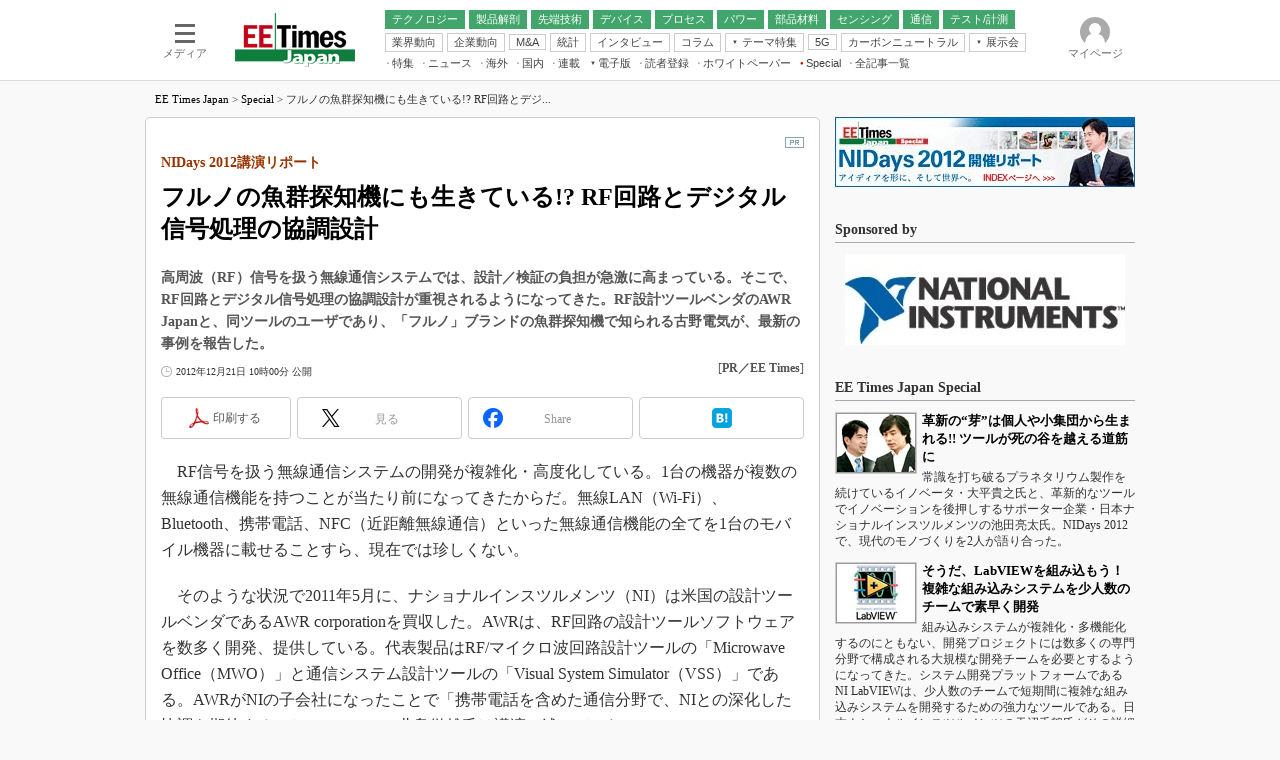

--- FILE ---
content_type: text/html
request_url: https://eetimes.itmedia.co.jp/ee/articles/1212/13/news006.html
body_size: 20969
content:
























<!-- simpletieup関連 -->








<!-- /simpletieup関連 -->






























<!DOCTYPE HTML PUBLIC "-//W3C//DTD HTML 4.01 Transitional//EN" "http://www.w3.org/TR/html4/loose.dtd">

<html lang="ja" id="masterChannel-ee"><head>
<meta name="cXenseParse:itm-meta-sponsor" content="日本ナショナルインスツルメンツ株式会社">
<meta name="cXenseParse:itm-meta-plandept" content="アイティメディア営業企画">
<meta name="cXenseParse:itm-meta-dept" content="EE Times Japan 編集部">
<meta name="cXenseParse:recs:expirationtime" content="2012-12-31T10:00:00+09:00">
<meta http-equiv="content-type" content="text/html;charset=shift_jis">
<meta http-equiv="content-style-type" content="text/css">
<meta http-equiv="content-script-type" content="text/javascript">

<meta name="referrer" content="no-referrer-when-downgrade">


<meta http-equiv="X-UA-Compatible" content="IE=Edge">

<script>var swspv = '(none)';var cms_summary_flag = '0';</script>
<script src="/js/spv/movePC2SP.js?date=250916104008"></script>
<!-- FIX DMOZ -->

	<!-- masterType = not top -->


	<!-- masterType == article -->
	<meta name="TMP_SERVER" content="pcv">
	<!-- SET SERIES FLAG -->
	
		
		<meta name="TMP_SeriesID" id="TMP_SeriesID" content="">
	
	<!-- SET AUTHOR FLAG -->
	
		
		<meta name="TMP_JointWriterID" id="TMP_JointWriterID" content="">
	
	<!-- SET CANONICAL FLAG -->
	
		
			
				
				<link rel="canonical" href="https://eetimes.itmedia.co.jp/ee/articles/1212/13/news006.html">
			
		
	
	
	<meta property="article:modified_time" content="2012-12-21T09:40:38+09:00">
	
























<meta name="robots" content="max-image-preview:standard">


<!-- JSONLD ARTICLE -->
<script type="application/ld+json">
{
"@context":"https://schema.org",
"@type":"NewsArticle",
"mainEntityOfPage":{
"@type":"WebPage",
"@id":"https://eetimes.itmedia.co.jp/ee/articles/1212/13/news006.html"
},
"image":["https://image.itmedia.co.jp/images/logo/1200x630_500x500_ee.gif"],
"datePublished":"2012-12-21T10:00:00Z",
"dateModified":"2012-12-21T09:40:00Z",
"headline":"フルノの魚群探知機にも生きている!? RF回路とデジタル信号処理の協調設計：NIDays 2012講演リポート",
"author":
{
"@type":"Organization",
"name":"PR／EE Times"
},
"publisher":{
"@type":"Organization",
"name":"EE Times Japan",
"url":"https://eetimes.itmedia.co.jp",
"logo":{
"@type":"ImageObject",
"url":"https://image.itmedia.co.jp/images/logo/amp_publisher_ee.gif"
}
},
"description":"高周波（RF）信号を扱う無線通信システムでは、設計／検証の負担が急激に高まっている。そこで、RF回路とデジタル信号処理の協調設計が重視されるようになってきた。RF設計ツールベンダのAWR Japanと、同ツールのユーザであり、「フルノ」ブランドの魚群探知機で知られる古野電気が、最新の事例を報告した。",
"articleSection":"Special",
"keywords":"PR"
}
</script>
<meta name="itmid:series" content="">
<meta name="build" content="2012年12月21日 10時00分">
<meta name="keywords" content="PR">
<meta name="description" content="高周波（RF）信号を扱う無線通信システムでは、設計／検証の負担が急激に高まっている。そこで、RF回路とデジタル信号処理の協調設計が重視されるようになってきた。RF設計ツールベンダのAWR Japanと、同ツールのユーザであり、「フルノ」ブランドの魚群探知機で知られる古野電気が、最新の事例を報告した。">
<meta name="extraid" content="at-special	cp-pr	kw-PR">
<meta name="writer" content="PR／EE Times">
<meta name="dispatch" content="">
<meta name="adpath" content="root/ITmedia/ee/article">
<meta name="rcid" content="ee121105_02">
<meta name="rcid_filename" content="ee121105/02.html">
<link rel="alternate" media="only screen and (max-width: 640px)" href="https://eetimes.itmedia.co.jp/ee/spv/1212/13/news006.html">


<meta property="og:title" content="フルノの魚群探知機にも生きている!? RF回路とデジタル信号処理の協調設計">
<meta property="og:description" content="高周波（RF）信号を扱う無線通信システムでは、設計／検証の負担が急激に高まっている。そこで、RF回路とデジタル信号処理の協調設計が重視されるようになってきた。RF設計ツールベンダのAWR Japanと、同ツールのユーザであり、「フルノ」ブランドの魚群探知機で知られる古野電気が、最新の事例を報告した。">
<title>フルノの魚群探知機にも生きている!? RF回路とデジタル信号処理の協調設計：NIDays 2012講演リポート - EE Times Japan</title>
<script>
const ArticleDataDefinition = {
    VariousURLs: {
        HOST: 'https://eetimes.itmedia.co.jp',
        PCV: '/ee/articles/1212/13/news006.html',
        SPV: '/ee/spv/1212/13/news006.html',
        AMP: '/ee/amp/1212/13/news006.html',
        SUMMARY_SPV: '',
        REFERENCE_PCV: '',
        REFERENCE_SPV: ''
    }
};
</script>


<meta property="og:image" content="https://image.itmedia.co.jp/ee/articles/1212/13/l_NIDays2012_LabVIEW_RF-HILS_Fig01.jpg">



<meta name="twitter:card" content="summary">
<meta name="twitter:site" content="@eetimes_jp">
<meta name="twitter:creator" content="@eetimes_jp">
<meta property="og:site_name" content="EE Times Japan">
<meta property="og:url" content="https://eetimes.itmedia.co.jp/ee/articles/1212/13/news006.html">
<meta property="og:type" content="article">

<meta property="fb:app_id" content="1696510307272111">
<link rel="icon" href="https://eetimes.itmedia.co.jp/favicon.ico">
<link rel="alternate" type="application/rss+xml" title="EE Times Japan 最新記事一覧" href="https://rss.itmedia.co.jp/rss/2.0/eetimes.xml">


<!-- globalStylesheet -->

<link rel="stylesheet" href="https://www.itmedia.co.jp/css/base.css?202509161104" type="text/css" media="all">
<link rel="stylesheet" href="https://www.itmedia.co.jp/css/ee/base.css?202510021005" type="text/css" media="all">
<link rel="stylesheet" href="https://www.itmedia.co.jp/css/ee/ad.css?202503171033" type="text/css" media="all">
<link rel="stylesheet" href="https://www.itmedia.co.jp/css/article.css?202509081222" type="text/css" media="all">
<link rel="stylesheet" href="https://www.itmedia.co.jp/css/ee/article.css?202510011201" type="text/css" media="all">

<link rel="stylesheet" href="https://www.itmedia.co.jp/css/ee/articlePR.css?202510011201" type="text/css" media="all">

<!-- /globalStylesheet -->




<script src="//ajax.googleapis.com/ajax/libs/jquery/1.6.4/jquery.min.js" charset="UTF-8"></script>
<script>jQuery.noConflict();</script>


<script src="//fc.itmedia.co.jp/fpcookie?site_id=itm_"></script>




<script src="//cdn.cxense.com/cx.js"></script>
<script src="//cdn.cxense.com/cx.cce.js"></script>
<script>
var cx_segments = cX.getUserSegmentIds({persistedQueryId:'32780b6d6fb51c7b1fefeb67a7e3305b165e5c6a'});
</script>

<!-- GAM -->

<!-- noads -->

<!-- /GAM -->

<script src="/js/base.js?date=202501291050"></script>
<script src="/js/article.js?date=202501141040"></script>
<script src="/js/ee/base.js?date=202510011010"></script>
<script src="/js/ee/article.js?date=201510271628"></script>
<!--tr_cx_api-->

<script src="//cx.api.itmedia.co.jp/v1.js"></script>
<script src="//tr.api.itmedia.co.jp/cc/v1.js"></script>

<!--/tr_cx_api-->
<script src="/js/lib/cx_v2_cce.js?date=202507231610"></script>
<script>
var cX = cX || {}; cX.callQueue = cX.callQueue || [];
var cx_k_param = cx_api_itm('ad');
cX.callQueue.push(['setSiteId','1139589339878236196']);
window.addEventListener('DOMContentLoaded',function(){
	cx_push_iitt();
	cX.callQueue.push(['setSiteId','1139589339878236196']);
	cx_push_cxapi('7afa26d5cf882cbdf1133ef0a74bc60ab5581d17');
	cX.callQueue.push(['sync','aam']);
	cx_click_map('1141827478709654509');
	cx_add_meta();
	cx_push_readable('7afa26d5cf882cbdf1133ef0a74bc60ab5581d17');
},false);
</script>
<!-- Google Tag Manager -->
<script>(function(w,d,s,l,i){w[l]=w[l]||[];w[l].push({'gtm.start':
new Date().getTime(),event:'gtm.js'});var f=d.getElementsByTagName(s)[0],
j=d.createElement(s),dl=l!='dataLayer'?'&l='+l:'';j.async=true;j.src=
'https://www.googletagmanager.com/gtm.js?id='+i+dl;f.parentNode.insertBefore(j,f);
})(window,document,'script','dataLayer','GTM-W3CLTQN');</script>
<!-- End Google Tag Manager -->
</head><body id="masterType-articlePR">

<script>
// JavaScript用Facebook SDK v10.0

window.fbAsyncInit = function(){
	FB.init({
		appId:'1696510307272111',
		autoLogAppEvents : true,
		xfbml : true,
		version : 'v10.0'
	});
	FB.AppEvents.logPageView();
};

(function(d,s,id){
var js, fjs = d.getElementsByTagName(s)[0];
if(d.getElementById(id)){return;}
js = d.createElement(s); js.id = id;
js.src = "//connect.facebook.net/ja_JP/sdk.js";
fjs.parentNode.insertBefore(js,fjs);
}(document,'script','facebook-jssdk'));
</script>






<script type="text/javascript">
var dcl_start = new Date();
attachBodyClass();
function masterChannel(){return 'ee';}
function masterType(){return 'article';}
function prFlag(){return 'PR';}
function spFlag(){return '';}
</script>

<!--ITWL-->

	
		<!-- masterType = special|empty|404 , prFlag = PR , extraID = /kw-noad/, Members -->
		<!-- NOT ITWL -->
	

<!--/ITWL-->


<!-- サーチツール表示領域 -->
<div id="outputFrame" class="outputFrame"></div>


<div id="masterBody"><div id="masterBodyOut"><div id="masterBodyIn">


<style>
#globalHeaderTop{display:none;}
</style>



<link rel="stylesheet" href="//www.itmedia.co.jp/css/gnavi.css?date=202503051103">
<div id="g_nav" data-theme="light">
<div id="g_nav_o">
<!-- parts_warning -->

<div id="g_nav_i">
	<div class="g_nav_box">
		<div class="g_btn" id="g_btn_menu" data-menu="0">
			<div class="g_float g_float_left"></div>
			<div class="g_inbtn">
				<div class="g_lines">
					<div class="g_line"></div>
					<div class="g_line"></div>
					<div class="g_line"></div>
					<div class="g_line"></div>
				</div>
				<div class="g_txt">メディア</div>
			</div>
		</div>
	</div>
<div class="g_nav_box"><div id="g_logo"><a href="https://eetimes.itmedia.co.jp/"><img src="https://image.itmedia.co.jp/images/logo/pcvheader_ee.png" width="120" height="54" alt="EE Times Japan"></a></div></div>
<div class="g_nav_box _flex"><div class="g_free_box">
<div class="g_local g_local_btn green_2">
<div class="g_lnav_o"><a href="https://eetimes.itmedia.co.jp/ee/subtop/technology/"><div >テクノロジー</div></a>
</div>
<div class="g_lnav_o"><a href="https://eetimes.itmedia.co.jp/ee/subtop/teardown/"><div >製品解剖</div></a>
</div>
<div class="g_lnav_o"><a href="https://eetimes.itmedia.co.jp/ee/subtop/high_technology/"><div >先端技術</div></a>
<div class="g_lnav_i"><ul>
<li><a href="https://eetimes.itmedia.co.jp/ee/subtop/cell_energy/"><div >電池／エネルギー</div></a></li>
</ul></div>
</div>
<div class="g_lnav_o"><a href="https://eetimes.itmedia.co.jp/ee/subtop/device/"><div >デバイス</div></a>
<div class="g_lnav_i"><ul>
<li><a href="https://eetimes.itmedia.co.jp/ee/subtop/analog/"><div >アナログ</div></a></li>
<li><a href="https://eetimes.itmedia.co.jp/ee/subtop/memory/"><div >メモリ</div></a></li>
<li><a href="https://eetimes.itmedia.co.jp/ee/subtop/lsi/"><div >LSI</div></a></li>
<li><a href="https://eetimes.itmedia.co.jp/ee/subtop/mcu/"><div >マイコン</div></a></li>
<li><a href="https://eetimes.itmedia.co.jp/ee/subtop/fpga/"><div >FPGA</div></a></li>
</ul></div>
</div>
<div class="g_lnav_o"><a href="https://eetimes.itmedia.co.jp/ee/subtop/process_technology/"><div >プロセス</div></a>
</div>
<div class="g_lnav_o"><a href="https://eetimes.itmedia.co.jp/ee/subtop/power/"><div >パワー</div></a>
</div>
<div class="g_lnav_o"><a href="https://eetimes.itmedia.co.jp/ee/subtop/ec/"><div >部品材料</div></a>
</div>
<div class="g_lnav_o"><a href="https://eetimes.itmedia.co.jp/ee/subtop/sensing/"><div >センシング</div></a>
</div>
<div class="g_lnav_o"><a href="https://eetimes.itmedia.co.jp/ee/subtop/communication/"><div >通信</div></a>
<div class="g_lnav_i"><ul>
<li><a href="https://eetimes.itmedia.co.jp/ee/subtop/wireless/"><div >無線</div></a></li>
</ul></div>
</div>
<div class="g_lnav_o"><a href="https://eetimes.itmedia.co.jp/ee/subtop/t_and_m/"><div >テスト/計測</div></a>
</div>
</div><div class="g_local g_local_btn">
<div class="g_lnav_o"><a href="https://eetimes.itmedia.co.jp/ee/subtop/industry_trend/"><div >業界動向</div></a>
</div>
<div class="g_lnav_o"><a href="https://eetimes.itmedia.co.jp/ee/subtop/business_behavior/"><div >企業動向</div></a>
</div>
<div class="g_lnav_o"><a href="https://eetimes.itmedia.co.jp/ee/subtop/manda/"><div >M&amp;A</div></a>
</div>
<div class="g_lnav_o"><a href="https://eetimes.itmedia.co.jp/ee/subtop/statistical_data/"><div >統計</div></a>
</div>
<div class="g_lnav_o"><a href="https://eetimes.itmedia.co.jp/ee/subtop/interview/"><div >インタビュー</div></a>
</div>
<div class="g_lnav_o"><a href="https://eetimes.itmedia.co.jp/ee/subtop/column/"><div >コラム</div></a>
</div>
<div class="g_lnav_o"><a href="javascript:void(0)"><div >テーマ特集</div></a>
<div class="g_lnav_i"><ul>
<li><a href="https://eetimes.itmedia.co.jp/ee/subtop/features/edgeai/"><div >エッジAI</div></a></li>
<li><a href="https://eetimes.itmedia.co.jp/ee/subtop/features/powerele/"><div >パワーエレクトロニクス</div></a></li>
<li><a href="https://eetimes.itmedia.co.jp/ee/subtop/features/backend/index.html"><div >半導体後工程</div></a></li>
<li><a href="https://eetimes.itmedia.co.jp/ee/subtop/features/distributor_of_semiconductor/"><div >半導体商社</div></a></li>
<li><a href="https://eetimes.itmedia.co.jp/ee/subtop/features/5g/"><div >5G</div></a></li>
<li><a href="https://eetimes.itmedia.co.jp/ee/subtop/features/startup2/index.html"><div >スタートアップ</div></a></li>
<li><a href="https://eetimes.itmedia.co.jp/ee/subtop/features/eet_edn_research/index.html"><div >読者調査（EE Times Research）</div></a></li>
<li><a href="https://monoist.itmedia.co.jp/mn/subtop/features/carbonneutral/"><div >カーボンニュートラル</div></a></li>
<li><a href="https://www.itmedia.co.jp/topics/1606/iiot/"><div >IoT</div></a></li>
<li><a href="https://monoist.itmedia.co.jp/mn/subtop/features/mobility/"><div >つながるクルマ</div></a></li>
<li><a href="https://edn.itmedia.co.jp/edn/subtop/features/RaspberryPi/"><div >ラズパイで挑む“ハードの”アジャイル開発（EDN Japan）</div></a></li>
<li><a href="https://edn.itmedia.co.jp/edn/subtop/features/power/"><div >電源設計（EDN Japan）</div></a></li>
<li><a href="https://edn.itmedia.co.jp/edn/subtop/features/Introductory/"><div >エレクトロニクス入門（EDN Japan）</div></a></li>
</ul></div>
</div>
<div class="g_lnav_o"><a href="https://eetimes.itmedia.co.jp/ee/subtop/features/5g/"><div >5G</div></a>
</div>
<div class="g_lnav_o"><a href="https://monoist.itmedia.co.jp/mn/subtop/features/carbonneutral/"><div >カーボンニュートラル</div></a>
</div>
<div class="g_lnav_o"><a href="javascript:void(0)"><div >展示会</div></a>
<div class="g_lnav_i"><ul>
<li><a href="https://monoist.itmedia.co.jp/mn/subtop/features/esec/"><div >IoT・エッジコンピューティング EXPO</div></a></li>
<li><a href="https://eetimes.itmedia.co.jp/ee/subtop/features/semicon/index.html"><div >SEMICON Japan</div></a></li>
<li><a href="https://eetimes.itmedia.co.jp/ee/subtop/features/ceatec/"><div >CEATEC</div></a></li>
<li><a href="https://monoist.itmedia.co.jp/mn/subtop/features/et/"><div >EdgeTech＋</div></a></li>
<li><a href="https://eetimes.itmedia.co.jp/ee/subtop/features/tf/"><div >TECHNO-FRONTIER</div></a></li>
<li><a href="https://monoist.itmedia.co.jp/mn/subtop/features/expo_jsae/"><div >人とくるま展</div></a></li>
</ul></div>
</div>
</div><div class="g_local g_local_txt">
<div class="g_lnav_o"><a href="https://eetimes.itmedia.co.jp/ee/subtop/features/"><div >特集</div></a>
</div>
<div class="g_lnav_o"><a href="https://eetimes.itmedia.co.jp/ee/subtop/newsreport/"><div >ニュース</div></a>
</div>
<div class="g_lnav_o"><a href="https://eetimes.itmedia.co.jp/ee/subtop/world/"><div >海外</div></a>
</div>
<div class="g_lnav_o"><a href="https://eetimes.itmedia.co.jp/ee/subtop/domestic/"><div >国内</div></a>
</div>
<div class="g_lnav_o"><a href="https://eetimes.itmedia.co.jp/ee/subtop/features/serial/"><div >連載</div></a>
<div class="g_lnav_i"><ul>
<li><a href="https://eetimes.itmedia.co.jp/ee/series/746/"><div >福田昭のストレージ通信</div></a></li>
<li><a href="https://eetimes.itmedia.co.jp/ee/series/1760/"><div >福田昭のデバイス通信</div></a></li>
<li><a href="https://eetimes.itmedia.co.jp/ee/series/11164/"><div >湯之上隆のナノフォーカス</div></a></li>
<li><a href="https://eetimes.itmedia.co.jp/ee/series/8844/"><div >大山聡の業界スコープ</div></a></li>
<li><a href="https://eetimes.itmedia.co.jp/ee/series/38084/"><div >大原雄介のエレ・組み込みプレイバック</div></a></li>
<li><a href="https://eetimes.itmedia.co.jp/ee/series/1534/"><div >世界を「数字」で回してみよう</div></a></li>
<li><a href="https://eetimes.itmedia.co.jp/ee/series/18963/"><div >踊るバズワード ～Behind the Buzzword</div></a></li>
<li><a href="https://eetimes.itmedia.co.jp/ee/series/2908/"><div >この10年で起こったこと、次の10年で起こること</div></a></li>
<li><a href="https://eetimes.itmedia.co.jp/ee/series/2869/"><div >製品分解で探るアジアの新トレンド</div></a></li>
<li><a href="https://eetimes.itmedia.co.jp/ee/series/10504/"><div >光伝送技術を知る</div></a></li>
<li><a href="https://eetimes.itmedia.co.jp/ee/series/3310/"><div >“異端児エンジニア”が仕掛けた社内改革、執念の180日</div></a></li>
<li><a href="https://eetimes.itmedia.co.jp/ee/series/3317/"><div >イノベーションは日本を救うのか</div></a></li>
<li><a href="https://eetimes.itmedia.co.jp/ee/series/6263/"><div >JASA発IoT通信</div></a></li>
<li><a href="https://eetimes.itmedia.co.jp/ee/series/5884/"><div >IHSアナリスト「未来展望」</div></a></li>
<li><a href="https://eetimes.itmedia.co.jp/ee/series/627/"><div >「英語に愛されないエンジニア」のための新行動論</div></a></li>
</ul></div>
</div>
<div class="g_lnav_o"><a href="javascript:void(0)"><div >電子版</div></a>
<div class="g_lnav_i"><ul>
<li><a href="https://eetimes.itmedia.co.jp/ee/subtop/features/digitalviewer/"><div >EE Times Japan×EDN Japan統合電子版</div></a></li>
<li><a href="https://eetimes.itmedia.co.jp/ee/subtop/ebook/"><div >電子ブックレット</div></a></li>
</ul></div>
</div>
<div class="g_lnav_o"><a href="https://eetimes.itmedia.co.jp/ee/subtop/info/lp/eetimes_new.html"><div >読者登録</div></a>
</div>
<div class="g_lnav_o"><a href="https://wp.techfactory.itmedia.co.jp/contents?big_category_id=802"><div >ホワイトペーパー</div></a>
</div>
<div class="g_lnav_o"><a href="https://eetimes.itmedia.co.jp/ee/special/"><div data-mark="1">Special</div></a>
<div class="g_lnav_i"><ul>
<li><a href="https://edn.itmedia.co.jp/edn/special/ed190901/"><div >Microchip情報</div></a></li>
</ul></div>
</div>
<div class="g_lnav_o"><a href="https://eetimes.itmedia.co.jp/ee/subtop/archive/"><div >全記事一覧</div></a>
</div>
</div></div></div>


<div class="g_nav_box">
<div class="g_btn" id="g_btn_member" data-menu="0">
<div class="g_float g_float_right"></div>
<a class="g_inbtn" href="javascript:void(0);">
<div class="g_circles">
<div class="g_circle"></div><div class="g_circle"></div><div class="g_circle"></div>
</div>
<div class="g_txt"></div>
</a>
</div>
</div>
</div>
</div>
</div>
<script src="/js/gnavi.js?202508211340" async></script>




<div id="masterBodyOuter"><!----><div id="masterBodyInner">

<div id="masterHeader">
<div id="globalHeader">
<div id="globalHeaderBottom">
<div id="localPankuzu">
<div class="lpanOut">
<div class="lpanIn">

<a href="https://eetimes.itmedia.co.jp/">EE Times Japan</a> &gt;

<a href="https://eetimes.itmedia.co.jp/ee/special/">Special</a> &gt;

<script>
	var str = document.title.replace(/\<\!\-\-EDIT START\-\-\>/g,'')
		.replace(/\<\!\-\-EDIT END\-\-\>/g,'')
		.replace(' - EE Times Japan','');
		str = cutString(str,50);
(function(){
	const target = document.querySelector('#localPankuzu .lpanOut .lpanIn');
	target.insertAdjacentText('beforeend', str);
})();
</script>

</div>
</div>
</div>
</div>
</div>


</div>

<div id="masterContents"><div id="globalContents">
<div id="masterMain">

<!---->


<div id="tmplNews" class="tmplArticle"><div id="tmplNewsIn" class="tmplArticleIn">



<!---->
<!---->




<div id="cmsTitle"><div class="inner">
<h1 class="title"><span class="title__maintext">フルノの魚群探知機にも生きている!? RF回路とデジタル信号処理の協調設計</span><i class="title__delimiter">：</i><i class="title__subtitle">NIDays 2012講演リポート</i></h1>
</div></div>


<div id="tmplMark"></div>


<div id="cmsAbstract"><div class="inner"><p>高周波（RF）信号を扱う無線通信システムでは、設計／検証の負担が急激に高まっている。そこで、RF回路とデジタル信号処理の協調設計が重視されるようになってきた。RF設計ツールベンダのAWR Japanと、同ツールのユーザであり、「フルノ」ブランドの魚群探知機で知られる古野電気が、最新の事例を報告した。</p></div></div>

<!---->

<div id="cmsDate" class="cmsDate cmsDate--nomove"><div class="inner"><span class="arrow">&raquo;</span> <span id="update">2012年12月21日 10時00分 公開</span></div></div>
<div id="cmsByline"><div class="inner" id="byline">[<span>PR／EE Times</span>]</div></div>

<!-- cmsHoleBodyWrapStart -->
<div id="cmsBody"><div class="inner">


<link rel="stylesheet" href="https://www.itmedia.co.jp/css/socialbutton.css?202510011201">
<script>
var msbBtnLoadScript = [];
</script>
<script src="/js/socialbutton.js?202510011010"></script>
<div id="masterSocialbuttonTop" class="masterSocialbutton"><div class="msbOut" id="msbTopOut"></div></div>


	<!-- mn|ee|edn|smartjapan|bt|tf -->
	<script>
	msbBtn({
	'pos':'top',
	'tag':'table',
	'popup_pos':'under',
	'base_color':'white',
	'base_class':'minimal_count',
	'line':[
	[
		{'name':'印刷する','title':'この記事を印刷する','id':'printbutton'},
		{'name':'通知する','id':'itmid','data':[
			{'name':'連載「％」の新着をメールで通知','id':'alertseries'},
		{}]},
		{'name':'Post','id':'tweetbutton_minimal'},
		{'name':'シェア','id':'sharebutton_minimal'},
		{'name':'はてなブックマーク','id':'hatenabookmark_minimal'},
	{}],
	[]]
	});
	</script>






<div id="cmsMark"><div class="pr-mark" id="mark">PR</div></div>
<!-- cmsBodyCtrlTop -->

<!-- cmsBodyMainStart -->
<!-- cxenseparse_start -->

<p>　RF信号を扱う無線通信システムの開発が複雑化・高度化している。1台の機器が複数の無線通信機能を持つことが当たり前になってきたからだ。無線LAN（Wi-Fi）、Bluetooth、携帯電話、NFC（近距離無線通信）といった無線通信機能の全てを1台のモバイル機器に載せることすら、現在では珍しくない。</p>
<p>　そのような状況で2011年5月に、ナショナルインスツルメンツ（NI）は米国の設計ツールベンダであるAWR corporationを買収した。AWRは、RF回路の設計ツールソフトウェアを数多く開発、提供している。代表製品はRF/マイクロ波回路設計ツールの「Microwave Office（MWO）」と通信システム設計ツールの「Visual System Simulator（VSS）」である。AWRがNIの子会社になったことで「携帯電話を含めた通信分野で、NIとの深化した協調を期待する」と<a href="javascript:void(0)" onclick="itmdp.pageevent({'x_al':'ee121103_001 http://web.awrcorp.com/Japanese/','x_lt':'e'}); window.open('http://web.awrcorp.com/Japanese/', '_blank', 'noopener'); return false;">AWR Japan</a>の北島徹雄氏は講演で述べていた。</p>
<!--CAP-->
<div id="col300r"><a name="NIDays2012_LabVIEW_RF-HILS_pic01.jpg"></a><img src="https://image.itmedia.co.jp/ee/articles/1212/13/NIDays2012_LabVIEW_RF-HILS_pic01.jpg" width="290" height="218" alt="AWR Japanの北島 徹雄 氏">
<small>技術セッション「RF通信回路設計/検証におけるハードウェア・イン・ザ・ループによる効率化」に登壇したAWR Japanの北島 徹雄 氏</small></div>
<!--CAPEND-->
<p>　最近の無線通信システムの設計で重要な点は、デジタル変調を全ての通信方式が採用していることだ。デジタル変調の採用によって、大容量のデータを短時間に伝送できるようになった。変調と復調を含めて、システムレベルと回路レベルを協調して設計することが必要である。</p>
<p>　AWRの製品では、VSSがシステムレベルの設計ツールとしてRFシステムのモデリングやRFブロック（ミキサー、パワーアンプ、フィルタなど）の接続、様々な通信規格（デジタル変調方式）のサポートなどを担う。そしてMWOが回路レベルの設計ツールとしてミキサーやパワーアンプ、フィルタなどの設計と解析（線形解析および非線形解析）を受け持つ。VSSとMWOが協調してシミュレーションを実行することで、システムと回路の協調設計を実現している。</p>
<h3 class="format--subheading">RF、デジタル、計測の3つが協調</h3>
<p>　AWRがNIの子会社となったことで、RF設計とデジタルシステム設計、そして計測の協調がしやすくなった。システム設計ツールVSSに、NIが提供するシステム開発ソフトウェア「NI LabVIEW」のプログラムコードをインポートして使えるようになったのである。AWR製品のユーザにとっては、信号発生や信号解析などの機能を設計ツールに取り込めるとともに、NIのハードウェア製品であるPXI型のモジュール式計測器を利用することで、迅速にプロトタイピングを実行できるようになる。</p>
<p>　VSSにLabVIEWのコードをインポートした場合、VSSでは「LabVIEWノード」の入力端子と出力端子がLabVIEWコードの入力と出力に対応することになる。これにより、LabVIEWの可視化された信号処理機能やリアルタイムDSP機能、計測・制御機能などをVSSの1ブロックとして使用する。</p>
<p>　もちろん、LabVIEWノードの入力端子あるいは出力端子だけがVSSに存在することもある。例えば、LabVIEWの信号解析機能をVSSに取り込んだ場合は、VSSの出力がLabVIEWの入力となる。そして、LabVIEWでカスタマイズした信号解析機能を利用できる。また逆に、LabVIEWの信号生成機能をVSSに取り込んだ場合は、LabVIEWで作成したカスタム信号の出力がVSSに入力される。</p>
<!--CAP-->
<div id="col500c"><a name="l_NIDays2012_LabVIEW_RF-HILS_Fig01.jpg"></a><a href="https://image.itmedia.co.jp/l/im/ee/articles/1212/13/l_NIDays2012_LabVIEW_RF-HILS_Fig01.jpg"><img src="https://image.itmedia.co.jp/ee/articles/1212/13/NIDays2012_LabVIEW_RF-HILS_Fig01.jpg" width="490" height="368" alt="図1　VSSとNI LabVIEWの連携"></a>
<small>図1　VSSとNI LabVIEWの連携（クリックで画像を拡大）　出典：AWR Japan</small></div>
<!--CAPEND-->
<h3 class="format--subheading">基地局パワーアンプの開発に適用</h3>
<p>　実際の開発事例として、携帯電話基地局のパワーアンプをAWR Japanの北島氏は挙げていた。最大出力250WのLTE（Long Term Evolution）用パワーアンプをAWRのMWOで設計した。LTE用パワーアンプの開発では、変調誤差（EVM：Error Vector Magnitude）特性や隣接チャンネル漏洩電力（ACP：Adjacent Channel Power）特性などを測定する必要がある。</p>
<p>　従来はVSSにパワーアンプのモデルを組み込んでシミュレーションした結果と、試作品のパワーアンプを計測した結果を比較していた。計測用の信号生成と結果の解析は開発者がセットアップし、実行する。測定条件のパラメータを変えて何度も測定する必要があり、かなりの手間がかかっていた。</p>
<p>　ここでNI LabVIEWを導入すると、計測用の信号生成回路と信号解析回路を簡単に設計できるともに、自由にカスタマイズできるようになる。パワーアンプのモデルと試作品の両方に対して同じ信号波形を入力し、同様の解析を実行できる。これにより、シミュレーションと測定結果の比較が非常に簡単になるわけだ。すなわちPXIハードウェアの信号発生器とパワーアンプの試作品あるいはモデル、PXIハードウェアの信号アナライザを組み合わせることで、いわゆる「ハードウェア・イン・ザ・ループ（HIL）」の系を構築する。そしてモデルと試作品の測定結果を比較すればよい。</p>
<!--CAP-->
<div id="col500c"><a name="l_NIDays2012_LabVIEW_RF-HILS_Fig02.jpg"></a><a href="https://image.itmedia.co.jp/l/im/ee/articles/1212/13/l_NIDays2012_LabVIEW_RF-HILS_Fig02.jpg"><img src="https://image.itmedia.co.jp/ee/articles/1212/13/NIDays2012_LabVIEW_RF-HILS_Fig02.jpg" width="490" height="369" alt="図2　NI LabVIEWとVSSの協調によるハードウェア・イン・ザ・ループ（HIL）の構築"></a>
<small>図2　NI LabVIEWとVSSの協調によるハードウェア・イン・ザ・ループ（HIL）の構築（クリックで画像を拡大）　出典：AWR Japan</small></div>
<!--CAPEND-->
<h3 class="format--subheading">DPDとミリ波レーダーでRFとデジタルを協調設計</h3>
<p>　この他にもRF設計とデジタル設計の協調事例として、デジタル・プリディストーション（DPD）とミリ波レーダーを挙げていた。</p>
<p>　DPDとは、パワーアンプの非線形性を補償するために、あらかじめデジタル回路で信号波形に歪を与える技術であり、パワーアンプの効率を低コストで高めることができる。前段に相当するデジタル回路部分をNI LabVIEWで設計し、後段のRFパワーアンプ回路をAWRのツールで設計することで、協調設計を実施する。</p>
<p>　ミリ波レーダーは、前段のデジタルベースバンド回路と後段のアナログRF送受信回路で構成される。これも前段のデジタルベースバンド回路をLabVIEWで設計し、後段をAWRのツールで設計する。</p>
<!--CAP-->
<div id="col500c"><a name="l_NIDays2012_LabVIEW_RF-HILS_Fig03.jpg"></a><a href="https://image.itmedia.co.jp/l/im/ee/articles/1212/13/l_NIDays2012_LabVIEW_RF-HILS_Fig03.jpg"><img src="https://image.itmedia.co.jp/ee/articles/1212/13/NIDays2012_LabVIEW_RF-HILS_Fig03.jpg" width="490" height="371" alt="図3　デジタル・プリ・ディストーション（DPD）の仕組み"></a>
<small>図3　デジタル・プリ・ディストーション（DPD）の仕組み（クリックで画像を拡大）　出典：AWR Japan</small></div>
<!--CAPEND-->
<h3 class="format--subheading">アナログ設計者とデジタル信号処理設計者のギャップを埋める</h3>
<p>　北島氏に続き、船舶用電子機器のリーディング企業である<a href="javascript:void(0)" onclick="itmdp.pageevent({'x_al':'ee121103_002 http://www.furuno.com','x_lt':'e'}); window.open('http://www.furuno.com', '_blank', 'noopener'); return false;">古野電気株式会社</a>で技術研究所の研究部部長を務める柏卓夫氏が、アナログ設計者とデジタル信号処理設計者（デジタル設計者）がどのように協調して設計作業を進めているかの実例を報告した。</p>
<!--CAP-->
<div id="col300r"><a name="NIDays2012_LabVIEW_RF-HILS_pic02.jpg"></a><img src="https://image.itmedia.co.jp/ee/articles/1212/13/NIDays2012_LabVIEW_RF-HILS_pic02.jpg" width="290" height="218" alt="古野電気で技術研究所の研究部部長を務める柏卓夫氏">
<small>古野電気で技術研究所の研究部部長を務める柏卓夫氏</small></div>
<!--CAPEND-->
<p>　船舶用電子機器に限らず、システム開発では様々な分野の設計者が開発に参加する。各専門分野の開発成果物は“モジュール”となり、各モジュールをつなぎ合わせることでシステム全体が完成する。ここで問題になるのが、異なる分野の開発成果物をつなぎ合わせた時に、全体として設計要求を満足して動作するかどうかである。言い換えると、異なる分野の間でどのようにして整合のとれた設計を実施するか、になる。</p>
<p>　例えば高周波を扱うアナログ設計者と、デジタル信号処理アルゴリズムを扱うデジタル設計者の間には、長大な距離感がある。「地球の裏側にお互いが存在しているような感覚」だと柏氏は述べていた。</p>
<p>　アナログ設計者は、アルゴリズムやリンクバジェットなどが決まらないと設計の詳細を詰められない。回路設計者は、回路の変更が出力信号に与える影響を把握しづらい。そしてデジタル設計者は、アルゴリズムの変更が回路に与える影響を考慮しない。このような状態だと、「とりあえず試作機を作って評価しよう」となる。試作機の製作には日数がかかる。試作機の製作・評価をスキップして設計仕様書をまとめると、各設計者が用意する仕様書はオーバースペックになり、それが重なり合ってシステム全体としては非常に無駄が大きい仕様になってしまう。</p>
<p>　そこで古野電気は、デジタル信号処理設計者の多くが使うプログラミング言語がC＋＋であり、AWRのツールがC＋＋で記述されていることから、「デジタル信号処理アルゴリズムをVSSあるいはMWOの上でモデル化できるのでは」と考えた。AWRがモデルデザインキット（MDK）と呼ぶ機能を使って信号処理アルゴリズムをVSSに取り込んだ。こうすることで、アナログ設計者が回路変更の影響を把握しやくなる。</p>
<p>　そして、NIがAWRを買収したことにより、VSSがNI LabVIEWをコールできるようになった。これにより、LabVIEWを使ってデジタル信号処理アルゴリズムを記述していた設計者が、アナログ設計者とやりとりしやすくなる。仕様書を交わさずに、設計データで受け渡しできる。</p>
<p>　さらにNIのPXIハードウェアを使うと、アナログ回路を追加するだけで、システムの試作品を簡単に作れるようになる。ボードやFPGAなどを新たに設計する手間をかけることなく、試作品が入手できるので、試作検証の期間が短くなる。その結果、開発期間を大幅に短縮できるという。</p>
<br clear="all">
<div class="trBoxC"><div class="trBoxWidth" style="width:500px;">
<div class="box cmsBox cmsBox cmsBoxBlue" id="blue">
<h2 class="format--crosshead">この記事に興味のある方におすすめのホワイトペーパー</h2>
<p><br><a href="javascript:void(0)" onclick="itmdp.pageevent({'x_al':'ee121103_003 //wp.techtarget.itmedia.co.jp/contents/?cid=11861','x_lt':'e'}); window.setTimeout(function(){location.href='//wp.techtarget.itmedia.co.jp/contents/?cid=11861';}, 500);"><p align="center"><font size="3"><strong>＝ RF/通信の基本 ＝</strong></font></p></a></p>
<p><strong>アナログ/デジタル変調、I/Qデータ、RF/マイクロ波仕様、スペクトル計測などの基本について解説</strong><br></p>
<p><p align="center"><font color="red">▼　▼　▼</font></p></p>
<!--CAP-->
<div id="col300c"><a name="ay_ttimg.jpg"></a><a href="javascript:void(0)" onclick="itmdp.pageevent({'x_al':'ee121103_003 http://wp.techtarget.itmedia.co.jp/contents/?cid=11861','x_lt':'e'}); window.open('http://wp.techtarget.itmedia.co.jp/contents/?cid=11861', '_blank', ''); return false;" class="imgLink"><img src="https://image.itmedia.co.jp/ee/articles/1212/13/ay_ttimg.jpg" width="286" height="59" alt=" RF/通信の基本"></a></div>
<!--CAPEND-->
<HR>
<p><br><a href="javascript:void(0)" onclick="itmdp.pageevent({'x_al':'ee121103_004 //wp.techtarget.itmedia.co.jp/contents/?cid=11865','x_lt':'e'}); window.setTimeout(function(){location.href='//wp.techtarget.itmedia.co.jp/contents/?cid=11865';}, 500);"><p align="center"><font size="3"><strong>＝ NI ベクトル信号トランシーバでできること ＝</strong></font></p></a></p>
<p><strong>ベクトル信号発生器 + ベクトル信号アナライザ + FPGA = RF計測の新しい定義</strong><br></p>
<p><p align="center"><font color="red">▼　▼　▼</font></p></p>
<!--CAP-->
<div id="col300c"><a name="ay_ttimg_2.jpg"></a><a href="javascript:void(0)" onclick="itmdp.pageevent({'x_al':'ee121103_004 http://wp.techtarget.itmedia.co.jp/contents/?cid=11865','x_lt':'e'}); window.open('http://wp.techtarget.itmedia.co.jp/contents/?cid=11865', '_blank', ''); return false;" class="imgLink"><img src="https://image.itmedia.co.jp/ee/articles/1212/13/ay_ttimg_2.jpg" width="286" height="59" alt=" NI LabVIEWでできること"></a></div>
<!--CAPEND-->
<HR>
<p><br><a href="javascript:void(0)" onclick="itmdp.pageevent({'x_al':'ee121103_005 //wp.techtarget.itmedia.co.jp/contents/?cid=11974','x_lt':'e'}); window.setTimeout(function(){location.href='//wp.techtarget.itmedia.co.jp/contents/?cid=11974';}, 500);"><p align="center"><font size="3"><strong>＝ PXI の強み ＝</strong></font></p></a></p>
<p><strong>ナショナルインスツルメンツ（NI）は、PXI プラットフォームを市場に投入した1997年以来、テスト/計測/制御の市場に、革新的なパラダイム、技術、製品を提供し続けてきた。ここでは、 NI PXI プラットフォームの優れた特長を紹介する。</strong><br></p>
<p><p align="center"><font color="red">▼　▼　▼</font></p></p>
<!--CAP-->
<div id="col300c"><a name="ay_ttimg.jpg"></a><a href="javascript:void(0)" onclick="itmdp.pageevent({'x_al':'ee121103_005 http://wp.techtarget.itmedia.co.jp/contents/?cid=11974','x_lt':'e'}); window.open('http://wp.techtarget.itmedia.co.jp/contents/?cid=11974', '_blank', ''); return false;" class="imgLink"><img src="https://image.itmedia.co.jp/ee/articles/1212/13/ay_ttimg.jpg" width="286" height="59" alt=" NI LabVIEWでできること"></a></div>
<!--CAPEND-->
<br clear="all"><span></span></div>
</div></div>
<br clear="all">

<!-- cxenseparse_end -->

<!-- cmsBodyMainEnd -->

<div class="endlink" id="endlinkConnection">
<h3 class="format--subheading">関連記事</h3>
<ul id="art">
<li class="endlink-art" id="endlink-art1"><a href="javascript:void(0)" onclick="itmdp.pageevent({'x_al':'ee121103_006 https://eetimes.itmedia.co.jp/ee/articles/1211/29/news003.html','x_lt':'e'}); window.setTimeout(function(){location.href='https://eetimes.itmedia.co.jp/ee/articles/1211/29/news003.html';}, 500);"><img src="https://image.itmedia.co.jp/ee/articles/1211/29/news003.jpg" width="80" height="60" alt="革新の“芽”は個人や小集団から生まれる!! ツールが死の谷を越える道筋に" align="left">革新の“芽”は個人や小集団から生まれる!! ツールが死の谷を越える道筋に</a><br>
常識を打ち破るプラネタリウム製作を続けているイノベータ・大平貴之氏と、革新的なツールでイノベーションを後押しするサポーター企業・日本ナショナルインスツルメンツの池田亮太氏。NIDays 2012で、現代のモノづくりを2人が語り合った。</li>
<li class="endlink-art" id="endlink-art2"><a href="javascript:void(0)" onclick="itmdp.pageevent({'x_al':'ee121103_007 https://eetimes.itmedia.co.jp/ee/articles/1211/30/news006.html','x_lt':'e'}); window.setTimeout(function(){location.href='https://eetimes.itmedia.co.jp/ee/articles/1211/30/news006.html';}, 500);"><img src="https://image.itmedia.co.jp/ee/articles/1211/30/news006.jpg" width="80" height="60" alt="そうだ、LabVIEWを組み込もう！ 複雑な組み込みシステムを少人数のチームで素早く開発" align="left">そうだ、LabVIEWを組み込もう！ 複雑な組み込みシステムを少人数のチームで素早く開発</a><br>
組み込みシステムが複雑化・多機能化するのにともない、開発プロジェクトには数多くの専門分野で構成される大規模な開発チームを必要とするようになってきた。システム開発プラットフォームであるNI LabVIEWは、少人数のチームで短期間に複雑な組み込みシステムを開発するための強力なツールである。日本ナショナルインスツルメンツの天沼千鶴氏がその詳細を語った。</li>
<li class="endlink-art" id="endlink-art3"><a href="javascript:void(0)" onclick="itmdp.pageevent({'x_al':'ee121103_008 https://eetimes.itmedia.co.jp/ee/articles/1212/04/news005.html','x_lt':'e'}); window.setTimeout(function(){location.href='https://eetimes.itmedia.co.jp/ee/articles/1212/04/news005.html';}, 500);"><img src="https://image.itmedia.co.jp/ee/articles/1212/04/news005.jpg" width="80" height="60" alt="ECUが100個超の時代、AUTOSAR最新版と仮想プロトタイプで車載開発を効率化" align="left">ECUが100個超の時代、AUTOSAR最新版と仮想プロトタイプで車載開発を効率化</a><br>
車載用電子制御ユニット（ECU）が自動車の安全・快適を一段と推し進めている。1台当たりのECU搭載数が増大するのに伴い、ECUが内蔵するソフトの開発負担が急速に高まってきた。そこで、開発負担の増加を抑制する動きが本格化している。ECUに依存しないソフト開発標準「AUTOSAR」のアップデート対応と、仮想プロトタイピングの最新状況をメンター・グラフィックス・ジャパンが解説する。</li>
<li class="endlink-art" id="endlink-art4"><a href="javascript:void(0)" onclick="itmdp.pageevent({'x_al':'ee121103_013 https://eetimes.itmedia.co.jp/ee/articles/1212/13/news006.html','x_lt':'e'}); window.setTimeout(function(){location.href='https://eetimes.itmedia.co.jp/ee/articles/1212/13/news006.html';}, 500);"><img src="https://image.itmedia.co.jp/ee/articles/1212/13/news006.jpg" width="80" height="60" alt="フルノの魚群探知機にも生きている!? RF回路とデジタル信号処理の協調設計" align="left">フルノの魚群探知機にも生きている!? RF回路とデジタル信号処理の協調設計</a><br>
高周波（RF）信号を扱う無線通信システムでは、設計／検証の負担が急激に高まっている。そこで、RF回路とデジタル信号処理の協調設計が重視されるようになってきた。RF設計ツールベンダのAWR Japanと、同ツールのユーザであり、「フルノ」ブランドの魚群探知機で知られる古野電気が、最新の事例を報告した。</li>
</ul>
<h3 class="format--subheading">関連リンク</h3>
<ul id="lnk">
<li class="endlink-lnk" id="endlink-lnk1"><a href="javascript:void(0)" onclick="itmdp.pageevent({'x_al':'ee121103_009 http://www.ni.com/jp/','x_lt':'e'}); window.open('http://www.ni.com/jp/', '_blank', 'noopener'); return false;">日本ナショナルインスツルメンツ</a></li>
<li class="endlink-lnk" id="endlink-lnk2"><a href="javascript:void(0)" onclick="itmdp.pageevent({'x_al':'ee121103_010 http://www.ni.com/products/ja/','x_lt':'e'}); window.open('http://www.ni.com/products/ja/', '_blank', 'noopener'); return false;">製品とサービス</a></li>
<li class="endlink-lnk" id="endlink-lnk3"><a href="javascript:void(0)" onclick="itmdp.pageevent({'x_al':'ee121103_011 http://www.ni.com/solutions/ja/','x_lt':'e'}); window.open('http://www.ni.com/solutions/ja/', '_blank', 'noopener'); return false;">ソリューション</a></li>
<li class="endlink-lnk" id="endlink-lnk4"><a href="javascript:void(0)" onclick="itmdp.pageevent({'x_al':'ee121103_012 http://www.ni.com/jp/gsd','x_lt':'e'}); window.open('http://www.ni.com/jp/gsd', '_blank', 'noopener'); return false;">グラフィカルシステム開発とは？</a></li>
</ul>
</div>


<!-- cmsBodyRelated -->

<!-- cmsBodyCtrlBtm -->
<div id="cmsCopyright"><p>Copyright &copy; ITmedia, Inc. All Rights Reserved.</p>
</div>




<script>
(function(){
var d = document;
var js = d.createElement('script');
js.src = '/js/mask.js?date=202405201100';
d.body.appendChild(js);
js.addEventListener('load',function(){
ISLOGIN({
    'isLoginURL':'//status.itmedia.co.jp/isLoginEE.cgi',
    'sc':'a0a531122de465614efef1078901475b2d78b72b13d67968bd2bb7bd8558ae67',
    'lc':'6629ddae3736e894e89cb4a1300a9d2c5c0fad418f8ea06a341b81f2a98bb491',
    'bc':1,
    'heading':'続きを読むには、<strong style="color:#F90;">会員登録（無料）</strong> が必須です',
    'description':'この記事は、メールマガジン「電子機器設計／組み込み開発 メールマガジン」をお申し込みになると無料で閲覧できます。アイティメディアIDを持っている方は次のページでIDとパスワードを入力してください。登録されていない方は新規登録ボタンをクリックしてください。',
    'eVer':'26',
    'eVerStr':'id_ee_article-mask'
});
},false);
})();
</script>

<div id="masterSocialbuttonBtm" class="masterSocialbutton"><div class="msbOut" id="msbBtmOut"></div></div>




	<!-- enterprise|executive|news|ait|business|mn|ee|edn|smartjapan|bt|tf|pcuser|mobile|aiplus -->
	<script>
	msbBtn({
	'pos':'btm',
	'tag':'table',
	'popup_pos':'under',
	'base_color':'white',
	'base_class':'minimal_count',
	'line':[
	[
		{'name':'印刷','title':'この記事を印刷する','id':'printbutton'},
		{'name':'通知','id':'itmid','data':[
			{'name':'連載「％」の新着をメールで通知','id':'alertseries'},
		{}]},
		{'name':'Post','id':'tweetbutton_minimal'},
		{'name':'シェア','id':'sharebutton_minimal'},
		{'name':'はてなブックマーク','id':'hatenabookmark_minimal'},
	{}],
	[]]
	});
	</script>




<script>
(function(){
/*連載アラート登録ボタンの計測*/
const button = document.querySelector('#cmsBody .cmsBodyItmidSeriesButtonRegist');
if(button){
	button.addEventListener('click', function(){
		cx_ticount('rm43802', 'click');
	},false);
}
})();
</script>

</div></div> 
<!--cmsHoleBodyWrapEnd-->
<div id="cmsPrcredit"><div class="inner"><br clear="all">
<p class="credit"><strong>提供：日本ナショナルインスツルメンツ株式会社</strong><br>
アイティメディア営業企画／制作：EE Times Japan 編集部／掲載内容有効期限：2012年12月31日</p>
<!-- SiteCatalyst code version: H.2.
Copyright 1997-2005 Omniture, Inc. More info available at
http://www.omniture.com -->
<script language="JavaScript" src="/include/sc/s_code.js"></script>
<script language="JavaScript"><!--
/* You may give each page an identifying name, server, and channel on
the next lines. */
function $() {
  var elements = new Array();
  for (var i = 0; i < arguments.length; i++) {
    var element = arguments[i];
    if (typeof element == 'string')
      element = document.getElementById(element);
    if (arguments.length == 1)
      return element;
    elements.push(element);
  }
  return elements;
}
s.pageName=document.URL.replace( /(\?|#).*$/, '' );
s.server="www.itmedia.co.jp"
s.channel="広告企画"
s.pageType=""
s.hier1="root,itm,promotion,ee121103"
s.hier2="itm,promotion,ee121103"
s.hier3="promotion,ee121103"
s.prop1=document.URL.replace( /(\?|#).*$/, '' );
s.prop2="root,itm,promotion,ee121103"
if ( $('update') == undefined )
  s.prop3='';
else
  s.prop3=$('update').innerHTML.replace(/\d+分\s更新/,"");
if ( $('byline') == undefined )
  s.prop4=''
else
  s.prop4=$('byline').innerHTML.replace(/<b>|<\/b>/ig,'').replace(/\[|\]/g,'');
/* s.prop5 : ad link name reserves */
s.prop5=""
s.prop6="promotion"
s.prop7="promotion,ee121103"
s.prop8=document.title
s.prop9=navigator.userAgent
s.prop10=document.URL.replace( /(\?|#).*$/, '' );
/* s.prop13 : document.URL reserves */
/* E-commerce Variables */
s.campaign=""
s.state=""
s.zip=""
s.events="event3"
s.products=""
s.purchaseID=""
s.eVar1=""
s.eVar2=""
s.eVar3=""
s.eVar4=""
s.eVar5=""
s.prop20="promotion"
/************* DO NOT ALTER ANYTHING BELOW THIS LINE ! **************/
var s_code=s.t();if(s_code)document.write(s_code)//--></script>
<script language="JavaScript"><!--
if(navigator.appVersion.indexOf('MSIE')>=0)document.write(unescape('%3C')+'\!-'+'-')
//--></script><!--/DO NOT REMOVE/-->
<!-- End SiteCatalyst code version: H.2. -->
<!-- ad_start_new -->
<script language="JavaScript" type="text/javascript">
   <!--
   var ad_mcont_utf8 = "ee121103";
   var cn = "ee121103";
   var pn_es = escape(document.URL.replace( /(\?|#).*$/, '' ));
   var pid="784200109";
   var locs="N";
   var random=new Date();

   var js_url='http://dlv.itmedia.jp/adsv/v1?posall='+locs+'&id='+pid+'&t=js&word='+ad_mcont_utf8+'&rnd='+random.getTime()+'&cn='+cn+'&pn='+pn_es;
      // include N_request
/*
   document.write('<sc'+'ript language="JavaScript" type="text/javascript" src="'+js_url+'">');
   document.write('</sc'+'ript>');
*/
/* itmdp start */
(function(){
	var d = document;
	var js = d.createElement('script');
	js.src = '/js/itmdp_code.js';
	js.addEventListener('load',function(){
		itmdp.sc2itmdp();
		itmdp.pn = pn_es;
		itmdp.cn = cn;
		itmdp.id = pid;
		itmdp.fp = '';
		var itm_pageview = itmdp.pageview();
	},false);
	d.body.appendChild(js);

	// click
	d.addEventListener('DOMContentLoaded',function(){
		var all_atags = d.body.getElementsByTagName('a');
		var evt = function(e){
			var str = this.getAttribute('onclick');
			var x_al = str.replace(/^.*prop5=\'(.*)\'; s\.tl.*$/,'$1');
			var x_lt = str.replace(/^.*s\.tl\(true,\'(.)\',\'(.*)\'\);.*$/,'$1');
			if(!x_lt.match(/^(e|o|d)$/)) x_lt = 'o';
			itmdp.pageevent({'x_al':x_al,'x_lt':x_lt});
		};
		for(var i = 0; i < all_atags.length; i++){
			if(all_atags[i].getAttribute('href') == 'javascript:void(0)' && all_atags[i].getAttribute('onclick') && all_atags[i].getAttribute('onclick').indexOf('var s=s_gi') != -1){
				all_atags[i].addEventListener('click',evt,false);
			}
		}
	},false);
})();
/* itmdp end */

   //-->
</script>
<!-- ad_end_new -->

<!-- netratings -->
<script type="text/javascript">
var gaJsHost = (("https:" == document.location.protocol) ? "https://ssl." : "http://www.");
document.write(unescape("%3Cscript src='" + gaJsHost + "google-analytics.com/ga.js' type='text/javascript'%3E%3C/script%3E"));
</script>
<script type="text/javascript">
try {
var pageTracker = _gat._getTracker("UA-7389445-1");
pageTracker._trackPageview();
} catch(err) {}</script>

<!-- netratings -->
</div></div>
<!--static_cce_modules - ee-->

<!--/static_cce_modules - ee-->


<!-- PR -->

<div id="tmplCopyright"></div>
<script>
	(function(){
	if(!document.getElementById('cmsBody')) return false;
	var a = document.getElementById('cmsBody');
	var b = a.getElementsByTagName('div');
	var c = [];
	for(var i = 0; i < b.length; i++){
	if(b[i].className == 'ctrl') c.push(b[i]);
	}
	if(c.length != 2) return false;
	b[0].insertBefore(c[0],b[0].childNodes[0]);
	return true;
	})();
	(function(){
	if(!document.getElementById('cmsBody')) return false;
	if(!document.getElementById('cmsCopyright')) return false;
	if(!document.getElementById('tmplCopyright')) return false;
	var a = document.getElementById('cmsCopyright');
	var b = document.getElementById('tmplCopyright');
	b.appendChild(a);
	return true;
	})();

	// 関連記事内アブストラクトをカット
	(function(d){
		const endlinklist = d.querySelectorAll('#endlinkConnection li.endlink-art');
		endlinklist.forEach(function(item){
			Array.from(item.childNodes).forEach(function(node){
				if(node.nodeType === 3)	node.remove();
			});
		});
	})(document);
	// 次のページの体裁を変更
	(function(d){
		const nextpage = d.getElementById('notice');
		if(!nextpage) return false;
		const link = nextpage.firstChild
		const text = link.firstChild;
		const span = d.createElement('span');
		span.innerHTML = '<span class="nextpage-arrow">→</span>次ページ';
		link.insertBefore(span,text);
		nextpage.classList.add('nextpage');
	})(document);
</script>


</div></div>

	
		
		<script>
		(function () {
			var d = document;
			if(!d.getElementById('cmsPrcredit')) return false;
			var a = d.getElementById('cmsPrcredit');
			var b = d.getElementById('cmsTitle');
			if(a.innerHTML.match('提供：日本アイ・ビー・エム株式会社')) {
				b.style.background = 'url(https://image.itmedia.co.jp/images/sponsor_ibm.gif) no-repeat right 2px';
			} else {
				b.style.background = 'url(https://image.itmedia.co.jp/images/cms_pr.gif) no-repeat right 4px';
			}
		})()
		</script>
		
	
		
		<script>endlinkAll();</script>
		

<!---->

</div>

	
	<div id="masterSub">


	
		
		<!--
RC SETTING :
SCID : ee121105
RCID : ee121105_02
-->
<div id="colBoxMiddleSwf__"></div>
<script type="text/javascript">
BANNER_SWF({'swf':'','gif':'','width':'','height':''});
</script>


<div id="cmsSubPR">

<div class="colBox">

<div style="text-align:center;"><a href="javascript:void(0)" onclick="var s=s_gi('itmediacojpglobal'); s.prop5='ee121101_009 http://eetimes.jp/ee/special/ee121105/index.html'; s.tl(true,'e','ee121101_009'); s_objectid='ee121101_009'; window.setTimeout(function(){location.href='http://eetimes.jp/ee/special/ee121105/index.html';}, 500);"><img src="http://image.itmedia.co.jp/images/rc/ee121105/02/300x70_NIDays2012_Index.jpg"></a><div class="colBoxClear h10px"></div>
</div>

</div>


<div class="colBox">

<div class="colBoxOuter">
<div class="colBoxHead"><h2>Sponsored by</h2></div>
<div class="colBoxInner">

<div style="text-align:center;"><a href="javascript:void(0)" onclick="var s=s_gi('itmediacojpglobal'); s.prop5='ee121101_010 http://www.ni.com/jp/'; s.tl(true,'e','ee121101_010'); s_objectid='ee121101_010'; window.setTimeout(function(){location.href='http://www.ni.com/jp/';}, 500);"><img src="http://image.itmedia.co.jp/images/rc/ee110901/01/ni_logo_right.jpg"></a><div class="colBoxClear h10px"></div>
</div>

</div>
</div>

</div>

<div class="colBox">
<div class="colBoxOuter">
<div class="colBoxHead"><h2>EE Times Japan Special</h2></div>
<div class="colBoxInner">
<div class="colBoxIndex">
<div class="colBoxIcon"><a href="javascript:void(0)" onclick="var s=s_gi('itmediacojpglobal'); s.prop5='ee121101_011 http://eetimes.jp/ee/articles/1211/29/news003.html'; s.tl(true,'e','ee121101_011'); s_objectid='ee121101_011'; window.setTimeout(function(){location.href='http://eetimes.jp/ee/articles/1211/29/news003.html';}, 500);" title="革新の“芽”は個人や小集団から生まれる!! ツールが死の谷を越える道筋に"><img src="http://image.itmedia.co.jp/images/rc/ee121105/02/parts/80x60_2.jpg"></a></div>
<div class="colBoxTitle"><h3><a href="javascript:void(0)" onclick="var s=s_gi('itmediacojpglobal'); s.prop5='ee121101_011 http://eetimes.jp/ee/articles/1211/29/news003.html'; s.tl(true,'e','ee121101_011'); s_objectid='ee121101_011'; window.setTimeout(function(){location.href='http://eetimes.jp/ee/articles/1211/29/news003.html';}, 500);">革新の“芽”は個人や小集団から生まれる!! ツールが死の谷を越える道筋に</a></h3></div>
<div class="colBoxDescription"><p>常識を打ち破るプラネタリウム製作を続けているイノベータ・大平貴之氏と、革新的なツールでイノベーションを後押しするサポーター企業・日本ナショナルインスツルメンツの池田亮太氏。NIDays 2012で、現代のモノづくりを2人が語り合った。</p></div>
<div class="colBoxClear h10px"></div>
</div>
<div class="colBoxIndex">
<div class="colBoxIcon"><a href="javascript:void(0)" onclick="var s=s_gi('itmediacojpglobal'); s.prop5='ee121101_012 http://eetimes.jp/ee/articles/1211/30/news006.html'; s.tl(true,'e','ee121101_012'); s_objectid='ee121101_012'; window.setTimeout(function(){location.href='http://eetimes.jp/ee/articles/1211/30/news006.html';}, 500);" title="そうだ、LabVIEWを組み込もう！ 複雑な組み込みシステムを少人数のチームで素早く開発"><img src="http://image.itmedia.co.jp/images/rc/ee121105/02/parts/80x60_3.jpg"></a></div>
<div class="colBoxTitle"><h3><a href="javascript:void(0)" onclick="var s=s_gi('itmediacojpglobal'); s.prop5='ee121101_012 http://eetimes.jp/ee/articles/1211/30/news006.html'; s.tl(true,'e','ee121101_012'); s_objectid='ee121101_012'; window.setTimeout(function(){location.href='http://eetimes.jp/ee/articles/1211/30/news006.html';}, 500);">そうだ、LabVIEWを組み込もう！ 複雑な組み込みシステムを少人数のチームで素早く開発</a></h3></div>
<div class="colBoxDescription"><p>組み込みシステムが複雑化・多機能化するのにともない、開発プロジェクトには数多くの専門分野で構成される大規模な開発チームを必要とするようになってきた。システム開発プラットフォームであるNI LabVIEWは、少人数のチームで短期間に複雑な組み込みシステムを開発するための強力なツールである。日本ナショナルインスツルメンツの天沼千鶴氏がその詳細を語った。</p></div>
<div class="colBoxClear h10px"></div>
</div>
<div class="colBoxIndex">
<div class="colBoxIcon"><a href="javascript:void(0)" onclick="var s=s_gi('itmediacojpglobal'); s.prop5='ee121101_019 http://eetimes.jp/ee/articles/1212/04/news005.html'; s.tl(true,'e','ee121101_019'); s_objectid='ee121101_019'; window.setTimeout(function(){location.href='http://eetimes.jp/ee/articles/1212/04/news005.html';}, 500);" title="ECUが100個超の時代、AUTOSAR最新版と仮想プロトタイプで車載開発を効率化"><img src="http://image.itmedia.co.jp/images/rc/ee121105/02/parts/80x60_5.jpg"></a></div>
<div class="colBoxTitle"><h3><a href="javascript:void(0)" onclick="var s=s_gi('itmediacojpglobal'); s.prop5='ee121101_019 http://eetimes.jp/ee/articles/1212/04/news005.html'; s.tl(true,'e','ee121101_019'); s_objectid='ee121101_019'; window.setTimeout(function(){location.href='http://eetimes.jp/ee/articles/1212/04/news005.html';}, 500);">ECUが100個超の時代、AUTOSAR最新版と仮想プロトタイプで車載開発を効率化</a></h3></div>
<div class="colBoxDescription"><p>車載用電子制御ユニット（ECU）が自動車の安全・快適を一段と推し進めている。1台当たりのECU搭載数が増大するのに伴い、ECUが内蔵するソフトの開発負担が急速に高まってきた。そこで、開発負担の増加を抑制する動きが本格化している。ECUに依存しないソフト開発標準「AUTOSAR」のアップデート対応と、仮想プロトタイピングの最新状況をメンター・グラフィックス・ジャパンが解説する。</p></div>
<div class="colBoxClear h10px"></div>
</div>
<div class="colBoxIndex">
<div class="colBoxIcon"><a href="javascript:void(0)" onclick="var s=s_gi('itmediacojpglobal'); s.prop5='ee121101_020 http://eetimes.jp/ee/articles/1212/13/news006.html'; s.tl(true,'e','ee121101_020'); s_objectid='ee121101_020'; window.setTimeout(function(){location.href='http://eetimes.jp/ee/articles/1212/13/news006.html';}, 500);" title="フルノの魚群探知機にも生きている!? RF回路とデジタル信号処理の協調設計"><img src="http://image.itmedia.co.jp/images/rc/ee121105/02/parts/80x60_4.jpg"></a></div>
<div class="colBoxTitle"><h3><a href="javascript:void(0)" onclick="var s=s_gi('itmediacojpglobal'); s.prop5='ee121101_020 http://eetimes.jp/ee/articles/1212/13/news006.html'; s.tl(true,'e','ee121101_020'); s_objectid='ee121101_020'; window.setTimeout(function(){location.href='http://eetimes.jp/ee/articles/1212/13/news006.html';}, 500);">フルノの魚群探知機にも生きている!? RF回路とデジタル信号処理の協調設計</a></h3></div>
<div class="colBoxDescription"><p>高周波（RF）信号を扱う無線通信システムでは、設計／検証の負担が急激に高まっている。そこで、RF回路とデジタル信号処理の協調設計が重視されるようになってきた。RF設計ツールベンダのAWR Japanと、同ツールのユーザであり、「フルノ」ブランドの魚群探知機で知られる古野電気が、最新の事例を報告した。</p></div>
<div class="colBoxClear h10px"></div>
</div>

</div>
</div>
</div>
<div class="colBox">
<div class="colBoxOuter">
<div class="colBoxHead"><h2>関連記事</h2></div>
<div class="colBoxInner">
<div class="colBoxIndex">
<div class="colBoxUlist">
<ul>
<li><a href="http://eetimes.jp/ee/articles/1208/08/news086.html" title="複雑度増すシステム開発、「V字モデル」を進化させる手法をNIのCEOが語る">複雑度増すシステム開発、「V字モデル」を進化させる手法をNIのCEOが語る</a></li>
<li><a href="http://eetimes.jp/ee/articles/1208/14/news035.html" title="26年ぶりに“計測を再定義”、新コンセプトのRF計測器をNIが発表 ">26年ぶりに“計測を再定義”、新コンセプトのRF計測器をNIが発表 </a></li>
<li><a href="http://eetimes.jp/ee/articles/1208/17/news066.html" title="LabVIEW最新版をNIが発表、生産性と拡張性がさらに向上">LabVIEW最新版をNIが発表、生産性と拡張性がさらに向上</a></li>
<li><a href="http://eetimes.jp/ee/articles/1208/10/news067.html" title="外部PC不要のデータ集録用シャーシが登場、Intel製デュアルコアCPUを内蔵">外部PC不要のデータ集録用シャーシが登場、Intel製デュアルコアCPUを内蔵</a></li>
<li><a href="http://eetimes.jp/ee/articles/1208/09/news092.html" title="日本の最新技術を世界に発信、スーパーカブの荷台に載る全自動の放射線計測器も">日本の最新技術を世界に発信、スーパーカブの荷台に載る全自動の放射線計測器も</a></li>
<li><a href="http://eetimes.jp/ee/articles/1208/20/news087.html" title="LabVIEWが奏でる“オーケストラ”が青く光る！？――数多くのデモに注目">LabVIEWが奏でる“オーケストラ”が青く光る！？――数多くのデモに注目</a></li>
<li><a href="http://eetimes.jp/ee/articles/1208/20/news099.html" title="複雑な画像処理や車載用途でのデータ集録の活用例が続々提案">複雑な画像処理や車載用途でのデータ集録の活用例が続々提案</a></li>

</ul>
</div>
</div>
</div>
</div>
</div>
<div class="colBox">
<div class="colBoxOuter">
<div class="colBoxHead"><h2>関連リンク</h2></div>
<div class="colBoxInner">
<div class="colBoxIndex">
<div class="colBoxUlist">
<ul>
<li><a href="javascript:void(0)" onclick="var s=s_gi('itmediacojpglobal'); s.prop5='ee121101_013 http://www.ni.com/jp/'; s.tl(true,'e','ee121101_013'); s_objectid='ee121101_013'; window.setTimeout(function(){location.href='http://www.ni.com/jp/';}, 500);" title="日本ナショナルインスツルメンツ">日本ナショナルインスツルメンツ</a></li>
<li><a href="javascript:void(0)" onclick="var s=s_gi('itmediacojpglobal'); s.prop5='ee121101_014 http://www.ni.com/products/ja/'; s.tl(true,'e','ee121101_014'); s_objectid='ee121101_014'; window.setTimeout(function(){location.href='http://www.ni.com/products/ja/';}, 500);" title="製品とサービス">製品とサービス</a></li>
<li><a href="javascript:void(0)" onclick="var s=s_gi('itmediacojpglobal'); s.prop5='ee121101_015 http://www.ni.com/solutions/ja/'; s.tl(true,'e','ee121101_015'); s_objectid='ee121101_015'; window.setTimeout(function(){location.href='http://www.ni.com/solutions/ja/';}, 500);" title="ソリューション">ソリューション</a></li>
<li><a href="javascript:void(0)" onclick="var s=s_gi('itmediacojpglobal'); s.prop5='ee121101_016 http://www.ni.com/jp/gsd'; s.tl(true,'e','ee121101_016'); s_objectid='ee121101_016'; window.setTimeout(function(){location.href='http://www.ni.com/jp/gsd';}, 500);" title="グラフィカルシステム開発とは？">グラフィカルシステム開発とは？</a></li>

</ul>
</div>
</div>
</div>
</div>
</div>

</div>

		
	

</div>
	

<div class="colBoxClear"></div>
</div></div>

<div id="mediaFooterInformation">
<div id="mediaFooterInformationInner">

<div class="colBox colBoxRssfeed" id="colBoxRssfeed">
<div class="colBoxOuter">
<div class="colBoxHead"><p>RSSフィード</p></div>
<div class="colBoxInner">
<div class="colBoxIndex">
<div class="colBoxUlist"><ul>
<li><a href="https://rss.itmedia.co.jp/rss/2.0/eetimes.xml" target="_blank">EE Times Japan</a></li>
</ul></div>
<div class="colBoxClear"></div>
</div>
</div>
</div>
</div>


<div class="colBox" id="colBoxFooterAbout">
<div class="colBoxOuter">
<div class="colBoxHead"><p>EE Times Japanについて</p></div>
<div class="colBoxInner">
<div class="colBoxIndex">
<div class="colBoxUlist"><ul>
<li><a href="https://promotion.itmedia.co.jp/mediadata#5ed45634491baf2daeccf8d9-bc5dff564497c8b39e2577c0">メディアガイド</a></li>
<li><a href="https://corp.itmedia.co.jp/corp/english/">Media Guide (English)</a></li>
<li><a href="https://eetimes.itmedia.co.jp/ee/subtop/info/faq.html">よくあるお問い合わせ</a></li>
<li><a href="https://corp.itmedia.co.jp/corp/inquiry/">お問い合わせ</a></li>
<li><a href="https://go.itmedia.co.jp/l/291242/2022-09-08/2bjcfk5">広告について</a></li>
<li><a href="https://eetimes.itmedia.co.jp/ee/special/">EE Times Specialへ</a></li>
<li><a href="https://eetimes.itmedia.co.jp/ee/subtop/info/rule/">利用規約</a></li>
<li><a href="https://eetimes.itmedia.co.jp/ee/subtop/features/sitemap/">サイトマップ</a></li>
</ul></div>
<div class="colBoxClear"></div>
</div>
</div>
</div>
</div>


<div class="colBox" id="colBoxFooterInfoITMID">
<div class="colBoxOuter">
<div class="colBoxHead colBoxHeadOrange"><p>会員メニュー</p></div>
<div class="colBoxInner">
<div class="colBoxIndex">
<div class="colBoxUlist"><ul>
<li><a href="https://eetimes.itmedia.co.jp/ee/subtop/info/lp/eetimes_new.html">読者登録（メルマガ購読）</a></li>
<li><a href="https://id.itmedia.co.jp/profile">登録内容変更</a></li>
<li><a href="https://eetimes.itmedia.co.jp/ee/subtop/features/digitalviewer/">電子版 バックナンバー</a></li>
</ul></div>
<div class="colBoxClear"></div>
</div>
</div>
</div>
</div>

<div class="colBox" id="colBoxFooterSns" style="width:220px;">
<div class="colBoxOuter">
<div class="colBoxHead"><p>公式SNS</p></div>
<div class="colBoxInner">
<div class="colBoxIndex">
<div class="colBoxUlist"><ul>
<li><a href="https://www.facebook.com/EETimesJapan/" target="_blank">Facebook</a></li>
<li><a href="https://twitter.com/eetimes_jp" target="_blank">X</a></li>
</ul></div>
<div class="colBoxClear"></div>
</div>
</div>
</div>
</div>

<div class="colBox colBoxEETMediaList" id="colBoxEETMediaList">
<div class="colBoxOuter">
<div class="colBoxHead"><p>EE Times 海外ネットワーク</p></div>
<div class="colBoxInner">
<div class="colBoxIndex"><div class="colBoxUlist">
<ul>
<li><a href="http://www.eetimes.com/" target="_blank">EE Times</a></li>
<li><a href="http://www.eetasia.com/" target="_blank">EE Times Asia</a></li>
<li><a href="http://www.eet-china.com/" target="_blank">EE Times China</a></li>
</ul>
<ul>
<li><a href="http://www.eetindia.co.in/" target="_blank">EE Times India</a></li>
<li><a href="http://www.eettaiwan.com/" target="_blank">EE Times Taiwan</a></li>
</ul>
</div></div>
</div>
</div>
</div><!-- /colBoxEETMediaList -->
<div class="colBox colBoxEETPartnerList" id="colBoxEETPartnerList">
<div class="colBoxOuter">
<div class="colBoxHead"><p>海外提携サイト</p></div>
<div class="colBoxInner">
<div class="colBoxIndex"><div class="colBoxUlist">
<ul>
<li><a href="http://www.esmchina.com/" target="_blank">Electronic Supply &amp; Manufacturing China</a></li>
</ul>
</div></div>
</div>
</div>
</div><!-- /colBoxEETMediaList -->
<p id="mediaFooterCopyright">All material on this site Copyright &copy; ITmedia, Inc. All Rights Reserved.<br>
This site contains articles under license from AspenCore LLC.</p>
</div>
</div><!-- /mediaFooterInformation -->



<div id="masterFooter">
	<div id="globalFooter">
	
		
<div id="globalFooterCorp">
	<div id="globalFooterCorpIn">
		<p id="globalFooterCorpLogo"><a href="https://corp.itmedia.co.jp/"><img src="https://image.itmedia.co.jp/images/logo/170_itmedia_bgw.gif" width="170" height="28" alt="アイティメディア株式会社"></a>ITmediaはアイティメディア株式会社の登録商標です。</p>
			<p id="globalFooterCorpLink"><a href="https://corp.itmedia.co.jp/corp/inquiry/">お問い合わせ</a> | <a href="https://corp.itmedia.co.jp/corp/privacy/privacy/privacy/">プライバシーポリシー</a> | <a href="https://corp.itmedia.co.jp/">運営会社</a></p>
	</div>
</div>


<!-- /#globalFooterCorp -->

	</div>
</div>


</div><!--/masterBodyInner-->
</div><!--/masterBodyOuter-->
</div><!--/masterBodyIn-->
</div><!--/masterBodyOut-->
</div><!--/masterBody-->

<script src="/js/masterBodyEnd.js?202510011010" defer></script><!-- window.onload -->
<script src="/js/itmid/smartPhoneHeadLink.js"></script><!-- Smart Phone Large Button-->
<!--BEACON-->

    <!--prFlag = PR-->
    

<!--/BEACON-->

<!-- Treasure Data -->

<!-- User Insight PCDF Code Start : itmedia.co.jp -->
<script type="text/javascript">
var _uic = _uic ||{};
var _uih = _uih ||{};
	
_uih['id'] = 52347; // 産業
	
_uih['lg_id'] = (function(cookie_name){
	var str = '';
	var val = '';
	var cookies = '';
	if(cookie_name){
		cookies = document.cookie.split('; ');
		for(var i = 0; i < cookies.length; i++){
			val = cookies[i].split('=');
			if(val[0] != cookie_name) continue;
			str = unescape(val[1].slice(0,40));
		}
	}
	return str;
})('iitt');
_uih['fb_id'] = '';
_uih['tw_id'] = '';
_uih['uigr_1'] = (function(){ // ドメインパス
	var str = '';
	if(typeof itmdp !== 'undefined'){
		str = itmdp.x_dp;
	}
	return str;
})();
_uih['uigr_2'] = (function(){ // 著者名
	var e = document.getElementById('byline');
	var str = '';
	if(e){
		str = e.innerHTML.replace(/<(".*?"|'.*?'|[^'"])*?>/g,'').replace(/(\[|\])/g,'');
	}
	return str;
})();
_uih['uigr_3'] = (function(){ // ドメインパス
	var str = '';
	var arr = '';
	if(typeof itmdp !== 'undefined'){
		str = itmdp.x_dp;
	}
	arr = str.split(',');
	str = arr.slice(0,3).join(','); 
	return str;
})();
_uih['uigr_4'] = '';
_uih['uigr_5'] = '';
_uih['uigr_6'] = '';
_uih['uigr_7'] = '';
_uih['uigr_8'] = '';
_uih['uigr_9'] = '';
_uih['uigr_10'] = '';

/* DO NOT ALTER BELOW THIS LINE */
/* WITH FIRST PARTY COOKIE */
(function() {
var bi = document.createElement('script');bi.type = 'text/javascript'; bi.async = true;
bi.src = '//cs.nakanohito.jp/b3/bi.js';
var s = document.getElementsByTagName('script')[0];s.parentNode.insertBefore(bi, s);
})();
</script>
<!-- User Insight PCDF Code End : itmedia.co.jp -->


<!-- Facebook Pixel Code -->
<script>
!function(f,b,e,v,n,t,s){if(f.fbq)return;n=f.fbq=function(){n.callMethod?
n.callMethod.apply(n,arguments):n.queue.push(arguments)};if(!f._fbq)f._fbq=n;
n.push=n;n.loaded=!0;n.version='2.0';n.queue=[];t=b.createElement(e);t.async=!0;
t.src=v;s=b.getElementsByTagName(e)[0];s.parentNode.insertBefore(t,s)}(window,
document,'script','//connect.facebook.net/en_US/fbevents.js');
fbq('init', '185005748502834');
fbq('track', "PageView");
var cX = cX || {}; cX.callQueue = cX.callQueue || [];
cX.callQueue.push(['invoke',function(){
	var cx_fb_segments = cX.getUserSegmentIds({persistedQueryId:'8b5a5e7f2de4247858bf30431c9972d3cdf7682e'});
	if(cx_segments.length || cx_fb_segments.length){
		fbq('trackCustom','itm_custom',{'cx_seg':cx_segments,'cx_fb_seg':cx_fb_segments});
	}
}]);
</script>
<noscript><img height="1" width="1" style="display:none"
src="https://www.facebook.com/tr?id=185005748502834&ev=PageView&noscript=1"
/></noscript>
<!-- End Facebook Pixel Code -->

<!-- Twitter Tracking Code -->


<!-- /Twitter Tracking Code -->

<!-- Pardot -->

<!-- masterChannel == top|news|business|enterprise|executive|mm|ait|tt|tf|kn|mn|ee|edn|smartjapan|bt -->

<!-- prFlag == PR || masterType == special || masterChannel == tt -->


<!-- /Pardot -->



<!-- Global site tag (gtag.js) - Google Ads: 1032582312 -->
<script async src="https://www.googletagmanager.com/gtag/js?id=AW-1032582312"></script>
<script>
window.dataLayer = window.dataLayer || [];
function gtag(){dataLayer.push(arguments);}
gtag('js',new Date());
gtag('config','AW-1032582312');
</script>
<script>
(function(){
var addJS = function(_src,_id){
	var d = document;
	var js = d.createElement('script');
	js.src = _src;
	if(_id) js.id = _id;
	d.head.appendChild(js);
	return js;
};
var js=addJS('//cdn.cxense.com/cx.js');
js.addEventListener('load',function(){
	cx_seg = cX.getUserSegmentIds({persistedQueryId:'c2d933a3f076195cf38c2ac1d2ba2a879bb2a9a2'});
	gtag('event','page_view',{'send_to':'AW-1032582312','cx_segments':cx_seg});
});
})();
</script>

<!-- Global site tag (gtag.js) - Google Ads: 578569290 -->
<script async src="https://www.googletagmanager.com/gtag/js?id=AW-578569290"></script>
<script>
  window.dataLayer = window.dataLayer || [];
  function gtag(){dataLayer.push(arguments);}
  gtag('js', new Date());
  gtag('config', 'AW-578569290');
</script>
<script>
(function(){
var addJS = function(_src,_id){
	var d = document;
	var js = d.createElement('script');
	js.src = _src;
	if(_id) js.id = _id;
	d.head.appendChild(js);
	return js;
};
var js=addJS('//cdn.cxense.com/cx.js');
js.addEventListener('load',function(){
	cx_seg = cX.getUserSegmentIds({persistedQueryId:'c2d933a3f076195cf38c2ac1d2ba2a879bb2a9a2'});
	gtag('event','page_view',{'send_to':'AW-578569290','cx_segments':cx_seg});
});
})();
</script>

<!-- Global site tag (gtag.js) - Google Ads: 10976778865 -->
<script async src="https://www.googletagmanager.com/gtag/js?id=AW-10976778865"></script>
<script>
  window.dataLayer = window.dataLayer || [];
  function gtag(){dataLayer.push(arguments);}
  gtag('js', new Date());
  gtag('config', 'AW-10976778865');
</script>
<script>
(function(){
var addJS = function(_src,_id){
	var d = document;
	var js = d.createElement('script');
	js.src = _src;
	if(_id) js.id = _id;
	d.head.appendChild(js);
	return js;
};
var js=addJS('//cdn.cxense.com/cx.js');
js.addEventListener('load',function(){
	cx_seg = cX.getUserSegmentIds({persistedQueryId:'c2d933a3f076195cf38c2ac1d2ba2a879bb2a9a2'});
	gtag('event','page_view',{'send_to':'AW-10976778865','cx_segments':cx_seg});
});
})();
</script>




<script src="/js/v6_survey.js?date=202002061432" async></script>
</body></html>



--- FILE ---
content_type: text/css
request_url: https://www.itmedia.co.jp/css/ee/articlePR.css?202510011201
body_size: 138
content:
@import url('/css/articlePR.css');

/*---------------------------------------------------------------------*/
/* ヘッダーナビゲーション */
/*---------------------------------------------------------------------*/
#globalHeaderMiddle {
min-height:inherit;
margin:0;
}
/*---------------------------------------------------------------------*/
/*  */
/*---------------------------------------------------------------------*/
#cmsSubPR .colBox .colBoxTitle h3 {
font-size:13px;
line-height:18px;
}
#masterSub {
overflow:visible;
}
#masterSub {
min-height:auto;
position:relative;
align-self:start;
}

--- FILE ---
content_type: text/javascript;charset=utf-8
request_url: https://id.cxense.com/public/user/id?json=%7B%22identities%22%3A%5B%7B%22type%22%3A%22ckp%22%2C%22id%22%3A%22mkjy85g2st7uy8sh%22%7D%2C%7B%22type%22%3A%22lst%22%2C%22id%22%3A%22v0uwohrzjrqh3soib812ikgxh%22%7D%2C%7B%22type%22%3A%22cst%22%2C%22id%22%3A%22v0uwohrzjrqh3soib812ikgxh%22%7D%5D%7D&callback=cXJsonpCB6
body_size: 187
content:
/**/
cXJsonpCB6({"httpStatus":200,"response":{"userId":"cx:1atz7ij6grb10miap6s7gva0:1kp0bj0094pcd","newUser":true}})

--- FILE ---
content_type: text/javascript;charset=utf-8
request_url: https://p1cluster.cxense.com/p1.js
body_size: 99
content:
cX.library.onP1('v0uwohrzjrqh3soib812ikgxh');
